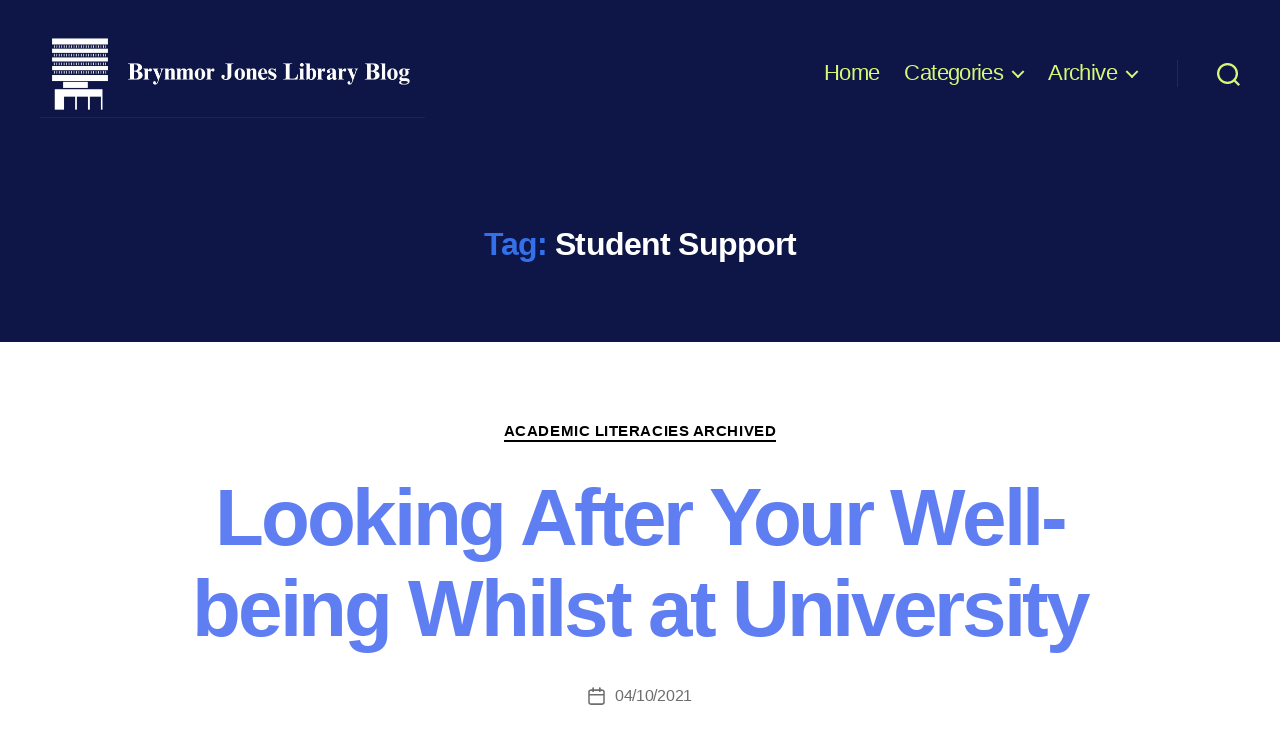

--- FILE ---
content_type: text/html; charset=UTF-8
request_url: https://libraryblog.wordpress.hull.ac.uk/tag/student-support/
body_size: 73301
content:
<!DOCTYPE html><html class="no-js" lang="en-GB"><head><meta charset="UTF-8"><meta name="viewport" content="width=device-width, initial-scale=1.0"><link rel="profile" href="https://gmpg.org/xfn/11"><meta name='robots' content='index, follow, max-image-preview:large, max-snippet:-1, max-video-preview:-1' /><title>Student Support Archives - Brynmor Jones Library Blog</title><link rel="canonical" href="https://libraryblog.wordpress.hull.ac.uk/tag/student-support/" /><meta property="og:locale" content="en_GB" /><meta property="og:type" content="article" /><meta property="og:title" content="Student Support Archives - Brynmor Jones Library Blog" /><meta property="og:url" content="https://libraryblog.wordpress.hull.ac.uk/tag/student-support/" /><meta property="og:site_name" content="Brynmor Jones Library Blog" /><meta name="twitter:card" content="summary_large_image" /><script type="application/ld+json" class="yoast-schema-graph">{"@context":"https://schema.org","@graph":[{"@type":"CollectionPage","@id":"https://libraryblog.wordpress.hull.ac.uk/tag/student-support/","url":"https://libraryblog.wordpress.hull.ac.uk/tag/student-support/","name":"Student Support Archives - Brynmor Jones Library Blog","isPartOf":{"@id":"https://libraryblog.wordpress.hull.ac.uk/#website"},"breadcrumb":{"@id":"https://libraryblog.wordpress.hull.ac.uk/tag/student-support/#breadcrumb"},"inLanguage":"en-GB"},{"@type":"BreadcrumbList","@id":"https://libraryblog.wordpress.hull.ac.uk/tag/student-support/#breadcrumb","itemListElement":[{"@type":"ListItem","position":1,"name":"Home","item":"https://libraryblog.wordpress.hull.ac.uk/"},{"@type":"ListItem","position":2,"name":"Student Support"}]},{"@type":"WebSite","@id":"https://libraryblog.wordpress.hull.ac.uk/#website","url":"https://libraryblog.wordpress.hull.ac.uk/","name":"Brynmor Jones Library Blog","description":"","publisher":{"@id":"https://libraryblog.wordpress.hull.ac.uk/#organization"},"potentialAction":[{"@type":"SearchAction","target":{"@type":"EntryPoint","urlTemplate":"https://libraryblog.wordpress.hull.ac.uk/?s={search_term_string}"},"query-input":{"@type":"PropertyValueSpecification","valueRequired":true,"valueName":"search_term_string"}}],"inLanguage":"en-GB"},{"@type":"Organization","@id":"https://libraryblog.wordpress.hull.ac.uk/#organization","name":"Brynmor Jones Library Blog","url":"https://libraryblog.wordpress.hull.ac.uk/","logo":{"@type":"ImageObject","inLanguage":"en-GB","@id":"https://libraryblog.wordpress.hull.ac.uk/#/schema/logo/image/","url":"https://libraryblog.wordpress.hull.ac.uk/wp-content/uploads/2025/02/Brynmor-Jones-Library-Blog-2545-x-595-px-scaled.jpg","contentUrl":"https://libraryblog.wordpress.hull.ac.uk/wp-content/uploads/2025/02/Brynmor-Jones-Library-Blog-2545-x-595-px-scaled.jpg","width":2000,"height":468,"caption":"Brynmor Jones Library Blog"},"image":{"@id":"https://libraryblog.wordpress.hull.ac.uk/#/schema/logo/image/"}}]}</script><link rel="alternate" type="application/rss+xml" title="Brynmor Jones Library Blog &raquo; Feed" href="https://libraryblog.wordpress.hull.ac.uk/feed/" /><link rel="alternate" type="application/rss+xml" title="Brynmor Jones Library Blog &raquo; Comments Feed" href="https://libraryblog.wordpress.hull.ac.uk/comments/feed/" /><link rel="alternate" type="application/rss+xml" title="Brynmor Jones Library Blog &raquo; Student Support Tag Feed" href="https://libraryblog.wordpress.hull.ac.uk/tag/student-support/feed/" /><style id='wp-img-auto-sizes-contain-inline-css'>img:is([sizes=auto i],[sizes^="auto," i]){contain-intrinsic-size:3000px 1500px}</style><style id='wp-emoji-styles-inline-css'>img.wp-smiley,img.emoji{display:inline !important;border:none !important;box-shadow:none !important;height:1em !important;width:1em !important;margin:0 0.07em !important;vertical-align:-0.1em !important;background:none !important;padding:0 !important}</style><style id='wp-block-library-inline-css'>:root{--wp-block-synced-color:#7a00df;--wp-block-synced-color--rgb:122,0,223;--wp-bound-block-color:var(--wp-block-synced-color);--wp-editor-canvas-background:#ddd;--wp-admin-theme-color:#007cba;--wp-admin-theme-color--rgb:0,124,186;--wp-admin-theme-color-darker-10:#006ba1;--wp-admin-theme-color-darker-10--rgb:0,107,160.5;--wp-admin-theme-color-darker-20:#005a87;--wp-admin-theme-color-darker-20--rgb:0,90,135;--wp-admin-border-width-focus:2px}@media (min-resolution:192dpi){:root{--wp-admin-border-width-focus:1.5px}}.wp-element-button{cursor:pointer}:root .has-very-light-gray-background-color{background-color:#eee}:root .has-very-dark-gray-background-color{background-color:#313131}:root .has-very-light-gray-color{color:#eee}:root .has-very-dark-gray-color{color:#313131}:root .has-vivid-green-cyan-to-vivid-cyan-blue-gradient-background{background:linear-gradient(135deg,#00d084,#0693e3)}:root .has-purple-crush-gradient-background{background:linear-gradient(135deg,#34e2e4,#4721fb 50%,#ab1dfe)}:root .has-hazy-dawn-gradient-background{background:linear-gradient(135deg,#faaca8,#dad0ec)}:root .has-subdued-olive-gradient-background{background:linear-gradient(135deg,#fafae1,#67a671)}:root .has-atomic-cream-gradient-background{background:linear-gradient(135deg,#fdd79a,#004a59)}:root .has-nightshade-gradient-background{background:linear-gradient(135deg,#330968,#31cdcf)}:root .has-midnight-gradient-background{background:linear-gradient(135deg,#020381,#2874fc)}:root{--wp--preset--font-size--normal:16px;--wp--preset--font-size--huge:42px}.has-regular-font-size{font-size:1em}.has-larger-font-size{font-size:2.625em}.has-normal-font-size{font-size:var(--wp--preset--font-size--normal)}.has-huge-font-size{font-size:var(--wp--preset--font-size--huge)}.has-text-align-center{text-align:center}.has-text-align-left{text-align:left}.has-text-align-right{text-align:right}.has-fit-text{white-space:nowrap!important}#end-resizable-editor-section{display:none}.aligncenter{clear:both}.items-justified-left{justify-content:flex-start}.items-justified-center{justify-content:center}.items-justified-right{justify-content:flex-end}.items-justified-space-between{justify-content:space-between}.screen-reader-text{border:0;clip-path:inset(50%);height:1px;margin:-1px;overflow:hidden;padding:0;position:absolute;width:1px;word-wrap:normal!important}.screen-reader-text:focus{background-color:#ddd;clip-path:none;color:#444;display:block;font-size:1em;height:auto;left:5px;line-height:normal;padding:15px 23px 14px;text-decoration:none;top:5px;width:auto;z-index:100000}html:where(.has-border-color){border-style:solid}html:where([style*=border-top-color]){border-top-style:solid}html:where([style*=border-right-color]){border-right-style:solid}html:where([style*=border-bottom-color]){border-bottom-style:solid}html:where([style*=border-left-color]){border-left-style:solid}html:where([style*=border-width]){border-style:solid}html:where([style*=border-top-width]){border-top-style:solid}html:where([style*=border-right-width]){border-right-style:solid}html:where([style*=border-bottom-width]){border-bottom-style:solid}html:where([style*=border-left-width]){border-left-style:solid}html:where(img[class*=wp-image-]){height:auto;max-width:100%}:where(figure){margin:0 0 1em}html:where(.is-position-sticky){--wp-admin--admin-bar--position-offset:var(--wp-admin--admin-bar--height,0px)}@media screen and (max-width:600px){html:where(.is-position-sticky){--wp-admin--admin-bar--position-offset:0px}}</style><style id='wp-block-heading-inline-css'>h1:where(.wp-block-heading).has-background,h2:where(.wp-block-heading).has-background,h3:where(.wp-block-heading).has-background,h4:where(.wp-block-heading).has-background,h5:where(.wp-block-heading).has-background,h6:where(.wp-block-heading).has-background{padding:1.25em 2.375em}h1.has-text-align-left[style*=writing-mode]:where([style*=vertical-lr]),h1.has-text-align-right[style*=writing-mode]:where([style*=vertical-rl]),h2.has-text-align-left[style*=writing-mode]:where([style*=vertical-lr]),h2.has-text-align-right[style*=writing-mode]:where([style*=vertical-rl]),h3.has-text-align-left[style*=writing-mode]:where([style*=vertical-lr]),h3.has-text-align-right[style*=writing-mode]:where([style*=vertical-rl]),h4.has-text-align-left[style*=writing-mode]:where([style*=vertical-lr]),h4.has-text-align-right[style*=writing-mode]:where([style*=vertical-rl]),h5.has-text-align-left[style*=writing-mode]:where([style*=vertical-lr]),h5.has-text-align-right[style*=writing-mode]:where([style*=vertical-rl]),h6.has-text-align-left[style*=writing-mode]:where([style*=vertical-lr]),h6.has-text-align-right[style*=writing-mode]:where([style*=vertical-rl]){rotate:180deg}</style><style id='wp-block-list-inline-css'>ol,ul{box-sizing:border-box}:root:where(.wp-block-list.has-background){padding:1.25em 2.375em}</style><style id='wp-block-paragraph-inline-css'>.is-small-text{font-size:.875em}.is-regular-text{font-size:1em}.is-large-text{font-size:2.25em}.is-larger-text{font-size:3em}.has-drop-cap:not(:focus):first-letter{float:left;font-size:8.4em;font-style:normal;font-weight:100;line-height:.68;margin:.05em .1em 0 0;text-transform:uppercase}body.rtl .has-drop-cap:not(:focus):first-letter{float:none;margin-left:.1em}p.has-drop-cap.has-background{overflow:hidden}:root:where(p.has-background){padding:1.25em 2.375em}:where(p.has-text-color:not(.has-link-color)) a{color:inherit}p.has-text-align-left[style*="writing-mode:vertical-lr"],p.has-text-align-right[style*="writing-mode:vertical-rl"]{rotate:180deg}</style><style id='wp-block-quote-inline-css'>.wp-block-quote{box-sizing:border-box;overflow-wrap:break-word}.wp-block-quote.is-large:where(:not(.is-style-plain)),.wp-block-quote.is-style-large:where(:not(.is-style-plain)){margin-bottom:1em;padding:0 1em}.wp-block-quote.is-large:where(:not(.is-style-plain)) p,.wp-block-quote.is-style-large:where(:not(.is-style-plain)) p{font-size:1.5em;font-style:italic;line-height:1.6}.wp-block-quote.is-large:where(:not(.is-style-plain)) cite,.wp-block-quote.is-large:where(:not(.is-style-plain)) footer,.wp-block-quote.is-style-large:where(:not(.is-style-plain)) cite,.wp-block-quote.is-style-large:where(:not(.is-style-plain)) footer{font-size:1.125em;text-align:right}.wp-block-quote>cite{display:block}</style><style id='global-styles-inline-css'>:root{--wp--preset--aspect-ratio--square:1;--wp--preset--aspect-ratio--4-3:4/3;--wp--preset--aspect-ratio--3-4:3/4;--wp--preset--aspect-ratio--3-2:3/2;--wp--preset--aspect-ratio--2-3:2/3;--wp--preset--aspect-ratio--16-9:16/9;--wp--preset--aspect-ratio--9-16:9/16;--wp--preset--color--black:#000000;--wp--preset--color--cyan-bluish-gray:#abb8c3;--wp--preset--color--white:#ffffff;--wp--preset--color--pale-pink:#f78da7;--wp--preset--color--vivid-red:#cf2e2e;--wp--preset--color--luminous-vivid-orange:#ff6900;--wp--preset--color--luminous-vivid-amber:#fcb900;--wp--preset--color--light-green-cyan:#7bdcb5;--wp--preset--color--vivid-green-cyan:#00d084;--wp--preset--color--pale-cyan-blue:#8ed1fc;--wp--preset--color--vivid-cyan-blue:#0693e3;--wp--preset--color--vivid-purple:#9b51e0;--wp--preset--color--accent:#3370e9;--wp--preset--color--primary:#000000;--wp--preset--color--secondary:#6d6d6d;--wp--preset--color--subtle-background:#dbdbdb;--wp--preset--color--background:#ffffff;--wp--preset--gradient--vivid-cyan-blue-to-vivid-purple:linear-gradient(135deg,rgb(6,147,227) 0%,rgb(155,81,224) 100%);--wp--preset--gradient--light-green-cyan-to-vivid-green-cyan:linear-gradient(135deg,rgb(122,220,180) 0%,rgb(0,208,130) 100%);--wp--preset--gradient--luminous-vivid-amber-to-luminous-vivid-orange:linear-gradient(135deg,rgb(252,185,0) 0%,rgb(255,105,0) 100%);--wp--preset--gradient--luminous-vivid-orange-to-vivid-red:linear-gradient(135deg,rgb(255,105,0) 0%,rgb(207,46,46) 100%);--wp--preset--gradient--very-light-gray-to-cyan-bluish-gray:linear-gradient(135deg,rgb(238,238,238) 0%,rgb(169,184,195) 100%);--wp--preset--gradient--cool-to-warm-spectrum:linear-gradient(135deg,rgb(74,234,220) 0%,rgb(151,120,209) 20%,rgb(207,42,186) 40%,rgb(238,44,130) 60%,rgb(251,105,98) 80%,rgb(254,248,76) 100%);--wp--preset--gradient--blush-light-purple:linear-gradient(135deg,rgb(255,206,236) 0%,rgb(152,150,240) 100%);--wp--preset--gradient--blush-bordeaux:linear-gradient(135deg,rgb(254,205,165) 0%,rgb(254,45,45) 50%,rgb(107,0,62) 100%);--wp--preset--gradient--luminous-dusk:linear-gradient(135deg,rgb(255,203,112) 0%,rgb(199,81,192) 50%,rgb(65,88,208) 100%);--wp--preset--gradient--pale-ocean:linear-gradient(135deg,rgb(255,245,203) 0%,rgb(182,227,212) 50%,rgb(51,167,181) 100%);--wp--preset--gradient--electric-grass:linear-gradient(135deg,rgb(202,248,128) 0%,rgb(113,206,126) 100%);--wp--preset--gradient--midnight:linear-gradient(135deg,rgb(2,3,129) 0%,rgb(40,116,252) 100%);--wp--preset--font-size--small:18px;--wp--preset--font-size--medium:20px;--wp--preset--font-size--large:26.25px;--wp--preset--font-size--x-large:42px;--wp--preset--font-size--normal:21px;--wp--preset--font-size--larger:32px;--wp--preset--spacing--20:0.44rem;--wp--preset--spacing--30:0.67rem;--wp--preset--spacing--40:1rem;--wp--preset--spacing--50:1.5rem;--wp--preset--spacing--60:2.25rem;--wp--preset--spacing--70:3.38rem;--wp--preset--spacing--80:5.06rem;--wp--preset--shadow--natural:6px 6px 9px rgba(0,0,0,0.2);--wp--preset--shadow--deep:12px 12px 50px rgba(0,0,0,0.4);--wp--preset--shadow--sharp:6px 6px 0px rgba(0,0,0,0.2);--wp--preset--shadow--outlined:6px 6px 0px -3px rgb(255,255,255),6px 6px rgb(0,0,0);--wp--preset--shadow--crisp:6px 6px 0px rgb(0,0,0)}:where(.is-layout-flex){gap:0.5em}:where(.is-layout-grid){gap:0.5em}body .is-layout-flex{display:flex}.is-layout-flex{flex-wrap:wrap;align-items:center}.is-layout-flex >:is(*,div){margin:0}body .is-layout-grid{display:grid}.is-layout-grid >:is(*,div){margin:0}:where(.wp-block-columns.is-layout-flex){gap:2em}:where(.wp-block-columns.is-layout-grid){gap:2em}:where(.wp-block-post-template.is-layout-flex){gap:1.25em}:where(.wp-block-post-template.is-layout-grid){gap:1.25em}.has-black-color{color:var(--wp--preset--color--black) !important}.has-cyan-bluish-gray-color{color:var(--wp--preset--color--cyan-bluish-gray) !important}.has-white-color{color:var(--wp--preset--color--white) !important}.has-pale-pink-color{color:var(--wp--preset--color--pale-pink) !important}.has-vivid-red-color{color:var(--wp--preset--color--vivid-red) !important}.has-luminous-vivid-orange-color{color:var(--wp--preset--color--luminous-vivid-orange) !important}.has-luminous-vivid-amber-color{color:var(--wp--preset--color--luminous-vivid-amber) !important}.has-light-green-cyan-color{color:var(--wp--preset--color--light-green-cyan) !important}.has-vivid-green-cyan-color{color:var(--wp--preset--color--vivid-green-cyan) !important}.has-pale-cyan-blue-color{color:var(--wp--preset--color--pale-cyan-blue) !important}.has-vivid-cyan-blue-color{color:var(--wp--preset--color--vivid-cyan-blue) !important}.has-vivid-purple-color{color:var(--wp--preset--color--vivid-purple) !important}.has-black-background-color{background-color:var(--wp--preset--color--black) !important}.has-cyan-bluish-gray-background-color{background-color:var(--wp--preset--color--cyan-bluish-gray) !important}.has-white-background-color{background-color:var(--wp--preset--color--white) !important}.has-pale-pink-background-color{background-color:var(--wp--preset--color--pale-pink) !important}.has-vivid-red-background-color{background-color:var(--wp--preset--color--vivid-red) !important}.has-luminous-vivid-orange-background-color{background-color:var(--wp--preset--color--luminous-vivid-orange) !important}.has-luminous-vivid-amber-background-color{background-color:var(--wp--preset--color--luminous-vivid-amber) !important}.has-light-green-cyan-background-color{background-color:var(--wp--preset--color--light-green-cyan) !important}.has-vivid-green-cyan-background-color{background-color:var(--wp--preset--color--vivid-green-cyan) !important}.has-pale-cyan-blue-background-color{background-color:var(--wp--preset--color--pale-cyan-blue) !important}.has-vivid-cyan-blue-background-color{background-color:var(--wp--preset--color--vivid-cyan-blue) !important}.has-vivid-purple-background-color{background-color:var(--wp--preset--color--vivid-purple) !important}.has-black-border-color{border-color:var(--wp--preset--color--black) !important}.has-cyan-bluish-gray-border-color{border-color:var(--wp--preset--color--cyan-bluish-gray) !important}.has-white-border-color{border-color:var(--wp--preset--color--white) !important}.has-pale-pink-border-color{border-color:var(--wp--preset--color--pale-pink) !important}.has-vivid-red-border-color{border-color:var(--wp--preset--color--vivid-red) !important}.has-luminous-vivid-orange-border-color{border-color:var(--wp--preset--color--luminous-vivid-orange) !important}.has-luminous-vivid-amber-border-color{border-color:var(--wp--preset--color--luminous-vivid-amber) !important}.has-light-green-cyan-border-color{border-color:var(--wp--preset--color--light-green-cyan) !important}.has-vivid-green-cyan-border-color{border-color:var(--wp--preset--color--vivid-green-cyan) !important}.has-pale-cyan-blue-border-color{border-color:var(--wp--preset--color--pale-cyan-blue) !important}.has-vivid-cyan-blue-border-color{border-color:var(--wp--preset--color--vivid-cyan-blue) !important}.has-vivid-purple-border-color{border-color:var(--wp--preset--color--vivid-purple) !important}.has-vivid-cyan-blue-to-vivid-purple-gradient-background{background:var(--wp--preset--gradient--vivid-cyan-blue-to-vivid-purple) !important}.has-light-green-cyan-to-vivid-green-cyan-gradient-background{background:var(--wp--preset--gradient--light-green-cyan-to-vivid-green-cyan) !important}.has-luminous-vivid-amber-to-luminous-vivid-orange-gradient-background{background:var(--wp--preset--gradient--luminous-vivid-amber-to-luminous-vivid-orange) !important}.has-luminous-vivid-orange-to-vivid-red-gradient-background{background:var(--wp--preset--gradient--luminous-vivid-orange-to-vivid-red) !important}.has-very-light-gray-to-cyan-bluish-gray-gradient-background{background:var(--wp--preset--gradient--very-light-gray-to-cyan-bluish-gray) !important}.has-cool-to-warm-spectrum-gradient-background{background:var(--wp--preset--gradient--cool-to-warm-spectrum) !important}.has-blush-light-purple-gradient-background{background:var(--wp--preset--gradient--blush-light-purple) !important}.has-blush-bordeaux-gradient-background{background:var(--wp--preset--gradient--blush-bordeaux) !important}.has-luminous-dusk-gradient-background{background:var(--wp--preset--gradient--luminous-dusk) !important}.has-pale-ocean-gradient-background{background:var(--wp--preset--gradient--pale-ocean) !important}.has-electric-grass-gradient-background{background:var(--wp--preset--gradient--electric-grass) !important}.has-midnight-gradient-background{background:var(--wp--preset--gradient--midnight) !important}.has-small-font-size{font-size:var(--wp--preset--font-size--small) !important}.has-medium-font-size{font-size:var(--wp--preset--font-size--medium) !important}.has-large-font-size{font-size:var(--wp--preset--font-size--large) !important}.has-x-large-font-size{font-size:var(--wp--preset--font-size--x-large) !important}</style><style id='classic-theme-styles-inline-css'>.wp-block-button__link{color:#fff;background-color:#32373c;border-radius:9999px;box-shadow:none;text-decoration:none;padding:calc(.667em + 2px) calc(1.333em + 2px);font-size:1.125em}.wp-block-file__button{background:#32373c;color:#fff;text-decoration:none}</style><link rel='stylesheet' id='twentytwenty-style-css' href='https://libraryblog.wordpress.hull.ac.uk/wp-content/themes/twentytwenty/style.css?ver=2.9' media='all' /><style id='twentytwenty-style-inline-css'>.color-accent,.color-accent-hover:hover,.color-accent-hover:focus,:root .has-accent-color,.has-drop-cap:not(:focus):first-letter,.wp-block-button.is-style-outline,a{color:#3370e9}blockquote,.border-color-accent,.border-color-accent-hover:hover,.border-color-accent-hover:focus{border-color:#3370e9}button,.button,.faux-button,.wp-block-button__link,.wp-block-file .wp-block-file__button,input[type="button"],input[type="reset"],input[type="submit"],.bg-accent,.bg-accent-hover:hover,.bg-accent-hover:focus,:root .has-accent-background-color,.comment-reply-link{background-color:#3370e9}.fill-children-accent,.fill-children-accent *{fill:#3370e9}:root .has-background-color,button,.button,.faux-button,.wp-block-button__link,.wp-block-file__button,input[type="button"],input[type="reset"],input[type="submit"],.wp-block-button,.comment-reply-link,.has-background.has-primary-background-color:not(.has-text-color),.has-background.has-primary-background-color *:not(.has-text-color),.has-background.has-accent-background-color:not(.has-text-color),.has-background.has-accent-background-color *:not(.has-text-color){color:#ffffff}:root .has-background-background-color{background-color:#ffffff}body,.entry-title a,:root .has-primary-color{color:#000000}:root .has-primary-background-color{background-color:#000000}cite,figcaption,.wp-caption-text,.post-meta,.entry-content .wp-block-archives li,.entry-content .wp-block-categories li,.entry-content .wp-block-latest-posts li,.wp-block-latest-comments__comment-date,.wp-block-latest-posts__post-date,.wp-block-embed figcaption,.wp-block-image figcaption,.wp-block-pullquote cite,.comment-metadata,.comment-respond .comment-notes,.comment-respond .logged-in-as,.pagination .dots,.entry-content hr:not(.has-background),hr.styled-separator,:root .has-secondary-color{color:#6d6d6d}:root .has-secondary-background-color{background-color:#6d6d6d}pre,fieldset,input,textarea,table,table *,hr{border-color:#dbdbdb}caption,code,code,kbd,samp,.wp-block-table.is-style-stripes tbody tr:nth-child(odd),:root .has-subtle-background-background-color{background-color:#dbdbdb}.wp-block-table.is-style-stripes{border-bottom-color:#dbdbdb}.wp-block-latest-posts.is-grid li{border-top-color:#dbdbdb}:root .has-subtle-background-color{color:#dbdbdb}body:not(.overlay-header) .primary-menu > li > a,body:not(.overlay-header) .primary-menu > li > .icon,.modal-menu a,.footer-menu a,.footer-widgets a:where(:not(.wp-block-button__link)),#site-footer .wp-block-button.is-style-outline,.wp-block-pullquote:before,.singular:not(.overlay-header) .entry-header a,.archive-header a,.header-footer-group .color-accent,.header-footer-group .color-accent-hover:hover{color:#5080e1}.social-icons a,#site-footer button:not(.toggle),#site-footer .button,#site-footer .faux-button,#site-footer .wp-block-button__link,#site-footer .wp-block-file__button,#site-footer input[type="button"],#site-footer input[type="reset"],#site-footer input[type="submit"]{background-color:#5080e1}.social-icons a,body:not(.overlay-header) .primary-menu ul,.header-footer-group button,.header-footer-group .button,.header-footer-group .faux-button,.header-footer-group .wp-block-button:not(.is-style-outline) .wp-block-button__link,.header-footer-group .wp-block-file__button,.header-footer-group input[type="button"],.header-footer-group input[type="reset"],.header-footer-group input[type="submit"]{color:#0e1647}#site-header,.footer-nav-widgets-wrapper,#site-footer,.menu-modal,.menu-modal-inner,.search-modal-inner,.archive-header,.singular .entry-header,.singular .featured-media:before,.wp-block-pullquote:before{background-color:#0e1647}.header-footer-group,body:not(.overlay-header) #site-header .toggle,.menu-modal .toggle{color:#ffffff}body:not(.overlay-header) .primary-menu ul{background-color:#ffffff}body:not(.overlay-header) .primary-menu > li > ul:after{border-bottom-color:#ffffff}body:not(.overlay-header) .primary-menu ul ul:after{border-left-color:#ffffff}.site-description,body:not(.overlay-header) .toggle-inner .toggle-text,.widget .post-date,.widget .rss-date,.widget_archive li,.widget_categories li,.widget cite,.widget_pages li,.widget_meta li,.widget_nav_menu li,.powered-by-wordpress,.footer-credits .privacy-policy,.to-the-top,.singular .entry-header .post-meta,.singular:not(.overlay-header) .entry-header .post-meta a{color:#989ecc}.header-footer-group pre,.header-footer-group fieldset,.header-footer-group input,.header-footer-group textarea,.header-footer-group table,.header-footer-group table *,.footer-nav-widgets-wrapper,#site-footer,.menu-modal nav *,.footer-widgets-outer-wrapper,.footer-top{border-color:#132294}.header-footer-group table caption,body:not(.overlay-header) .header-inner .toggle-wrapper::before{background-color:#132294}</style><link rel='stylesheet' id='twentytwenty-fonts-css' href='https://libraryblog.wordpress.hull.ac.uk/wp-content/themes/twentytwenty/assets/css/font-inter.css?ver=2.9' media='all' /><link rel='stylesheet' id='twentytwenty-print-style-css' href='https://libraryblog.wordpress.hull.ac.uk/wp-content/themes/twentytwenty/print.css?ver=2.9' media='print' /><script src="https://libraryblog.wordpress.hull.ac.uk/wp-content/themes/twentytwenty/assets/js/index.js?ver=2.9" id="twentytwenty-js-js" defer data-wp-strategy="defer"></script><link rel="https://api.w.org/" href="https://libraryblog.wordpress.hull.ac.uk/wp-json/" /><link rel="alternate" title="JSON" type="application/json" href="https://libraryblog.wordpress.hull.ac.uk/wp-json/wp/v2/tags/27" /><link rel="EditURI" type="application/rsd+xml" title="RSD" href="https://libraryblog.wordpress.hull.ac.uk/xmlrpc.php?rsd" /><meta name="generator" content="WordPress 6.9" /><style type="text/css">.powered-by-wordpress a{color:#3370e9}ul.primary-menu{font-size:2.2rem}.modal-menu > li > a,.modal-menu > li > .ancestor-wrapper > a{font-size:1.8333333333333rem}@media (min-width:700px){.modal-menu > li > a,.modal-menu > li > .ancestor-wrapper > a{font-size:2.2rem}}ul.primary-menu,.modal-menu > li > a,.modal-menu > li > .ancestor-wrapper > a{font-weight:500}body:not(.overlay-header) .primary-menu > li > a,body:not(.overlay-header) #site-header .toggle,body:not(.overlay-header) .toggle-inner .toggle-text,.modal-menu a,.modal-menu ul li a,body:not(.overlay-header) .primary-menu > li > .icon{color:#d7f777}body:not(.overlay-header) .primary-menu > li > a:hover,body:not(.overlay-header) #site-header .toggle:hover,body:not(.overlay-header) .toggle-inner .toggle-text:hover,.modal-menu a:hover,.modal-menu ul li a:hover{color:#d7f777}.primary-menu ul a{color:#0e1647}.primary-menu ul a:hover{color:#1d4cf2}.menu-modal .social-icons a,.footer-top .social-icons a{background-color:#ffffff}.toggle .toggle-text{display:none}.singular .entry-header{padding-bottom:4.1rem}@media (min-width:700px){.singular .entry-header{padding-bottom:8.2rem}}h1.entry-title,h2.entry-title{font-size:3.6rem}@media (min-width:700px){h1.entry-title,h2.entry-title{font-size:6.4rem}}@media (min-width:1220px){h1.entry-title,h2.entry-title{font-size:8.4rem}}.page h1.entry-title,h2.entry-title{font-size:3.4285714285714rem}@media (min-width:700px){.page h1.entry-title,h2.entry-title{font-size:6.0952380952381rem}}@media (min-width:1220px){.page h1.entry-title,h2.entry-title{font-size:8rem}}h1.entry-title,h2.entry-title{font-weight:600}h1.entry-title,h2.entry-title,.entry-title a{color:#5e7ef2}.singular .intro-text{font-size:1.625rem}@media (min-width:700px){.singular .intro-text{font-size:2.1125rem}}@media (min-width:1000px){.singular .intro-text{font-size:2.275rem}}@media (min-width:1220px){.singular .intro-text{font-size:2.6rem}}a{color:#000000}a:hover{color:#1d4cf2}.footer-menu{font-size:1.65rem}@media (min-width:700px){.footer-menu{font-size:2.2rem}}@media (min-width:1000px){.footer-menu{font-size:1.1rem}}@media (min-width:1220px){.footer-menu{font-size:2.2rem}}.footer-social{justify-content:center}.footer-copyright{display:none}.powered-by-wordpress{display:none}</style> <style type="text/css">.powered-by-wordpress{display:none}</style> <script>document.documentElement.className = document.documentElement.className.replace( 'no-js', 'js' );</script><style id="custom-background-css">body.custom-background{background-color:#ffffff}</style><link rel="icon" href="https://libraryblog.wordpress.hull.ac.uk/wp-content/uploads/2025/02/cropped-Untitled-design-32x32.png" sizes="32x32" /><link rel="icon" href="https://libraryblog.wordpress.hull.ac.uk/wp-content/uploads/2025/02/cropped-Untitled-design-192x192.png" sizes="192x192" /><link rel="apple-touch-icon" href="https://libraryblog.wordpress.hull.ac.uk/wp-content/uploads/2025/02/cropped-Untitled-design-180x180.png" /><meta name="msapplication-TileImage" content="https://libraryblog.wordpress.hull.ac.uk/wp-content/uploads/2025/02/cropped-Untitled-design-270x270.png" /><style id="wp-custom-css">.site-description{display:none}</style><style>:root{--font-base:Helvetica Neue,Helvetica,Arial,sans-serif;--font-headings:Helvetica Neue,Helvetica,Arial,sans-serif;--font-input:Helvetica Neue,Helvetica,Arial,sans-serif}body,#content,.entry-content,.post-content,.page-content,.post-excerpt,.entry-summary,.entry-excerpt,.widget-area,.widget,.sidebar,#sidebar,footer,.footer,#footer,.site-footer,#site-footer,.entry-content p,.entry-content ol,.entry-content ul,.entry-content dl,.entry-content dt,.widget_text p,.widget_text ol,.widget_text ul,.widget_text dl,.widget_text dt,.widget-content .rssSummary{font-family:Helvetica Neue,Helvetica,Arial,sans-serif}#site-title,.site-title,#site-title a,.site-title a,.entry-title,.entry-title a,h1,h2,h3,h4,h5,h6,.widget-title,.elementor-heading-title{font-family:Helvetica Neue,Helvetica,Arial,sans-serif;font-weight:600}button,.button,input,select,textarea,.wp-block-button,.wp-block-button__link{font-family:Helvetica Neue,Helvetica,Arial,sans-serif}#site-title,.site-title,#site-title a,.site-title a,#site-logo,#site-logo a,#logo,#logo a,.logo,.logo a,.wp-block-site-title,.wp-block-site-title a{font-family:Helvetica Neue,Helvetica,Arial,sans-serif}#site-description,.site-description,#site-tagline,.site-tagline,.wp-block-site-tagline{font-family:Helvetica Neue,Helvetica,Arial,sans-serif}.menu,.page_item a,.menu-item a,.wp-block-navigation,.wp-block-navigation-item__content{font-family:Helvetica Neue,Helvetica,Arial,sans-serif}.entry-content,.entry-content p,.post-content,.page-content,.post-excerpt,.entry-summary,.entry-excerpt,.excerpt,.excerpt p,.type-post p,.type-page p,.wp-block-post-content,.wp-block-post-excerpt,.elementor,.elementor p{font-family:Helvetica Neue,Helvetica,Arial,sans-serif;font-style:normal}.wp-block-post-title,.wp-block-post-title a,.entry-title,.entry-title a,.post-title,.post-title a,.page-title,.entry-content h1,#content h1,.type-post h1,.type-page h1,.elementor h1{font-family:Helvetica Neue,Helvetica,Arial,sans-serif}.entry-content h2,.post-content h2,.page-content h2,#content h2,.type-post h2,.type-page h2,.elementor h2{font-family:Helvetica Neue,Helvetica,Arial,sans-serif}.entry-content h3,.post-content h3,.page-content h3,#content h3,.type-post h3,.type-page h3,.elementor h3{font-family:TimesNewRoman,Times New Roman,Times,Baskerville,Georgia,serif}.entry-content h4,.post-content h4,.page-content h4,#content h4,.type-post h4,.type-page h4,.elementor h4{font-family:Helvetica Neue,Helvetica,Arial,sans-serif}.entry-content h5,.post-content h5,.page-content h5,#content h5,.type-post h5,.type-page h5,.elementor h5{font-family:Helvetica Neue,Helvetica,Arial,sans-serif}.entry-content h6,.post-content h6,.page-content h6,#content h6,.type-post h6,.type-page h6,.elementor h6{font-family:Helvetica Neue,Helvetica,Arial,sans-serif}ul,ol,ul li,ol li,li{font-family:Helvetica Neue,Helvetica,Arial,sans-serif}blockquote,.wp-block-quote,blockquote p,.wp-block-quote p{font-family:Helvetica Neue,Helvetica,Arial,sans-serif}.widget-title,.widget-area h1,.widget-area h2,.widget-area h3,.widget-area h4,.widget-area h5,.widget-area h6,#secondary h1,#secondary h2,#secondary h3,#secondary h4,#secondary h5,#secondary h6{font-family:Helvetica Neue,Helvetica,Arial,sans-serif}.widget-area,.widget,.sidebar,#sidebar,.widget_text p,.widget_text ol,.widget_text ul,.widget_text dl,.widget_text dt,.widget-content .rssSummary,.widget_text p,.widget_text ol,.widget_text ul,.widget_text dl,.widget_text dt,.widget-content .rssSummary{font-family:Helvetica Neue,Helvetica,Arial,sans-serif}footer h1,footer h2,footer h3,footer h4,footer h5,footer h6,.footer h1,.footer h2,.footer h3,.footer h4,.footer h5,.footer h6,#footer h1,#footer h2,#footer h3,#footer h4,#footer h5,#footer h6{font-family:Helvetica Neue,Helvetica,Arial,sans-serif}footer,#footer,.footer,.site-footer{font-family:Helvetica Neue,Helvetica,Arial,sans-serif}</style></head><body class="archive tag tag-student-support tag-27 custom-background wp-custom-logo wp-embed-responsive wp-theme-twentytwenty enable-search-modal has-no-pagination showing-comments show-avatars footer-top-visible"><a class="skip-link screen-reader-text" href="#site-content">Skip to the content</a><header id="site-header" class="header-footer-group"><div class="header-inner section-inner"><div class="header-titles-wrapper"><button class="toggle search-toggle mobile-search-toggle" data-toggle-target=".search-modal" data-toggle-body-class="showing-search-modal" data-set-focus=".search-modal .search-field" aria-expanded="false"><span class="toggle-inner"><span class="toggle-icon"><svg class="svg-icon" aria-hidden="true" role="img" focusable="false" xmlns="http://www.w3.org/2000/svg" width="23" height="23" viewBox="0 0 23 23"><path d="M38.710696,48.0601792 L43,52.3494831 L41.3494831,54 L37.0601792,49.710696 C35.2632422,51.1481185 32.9839107,52.0076499 30.5038249,52.0076499 C24.7027226,52.0076499 20,47.3049272 20,41.5038249 C20,35.7027226 24.7027226,31 30.5038249,31 C36.3049272,31 41.0076499,35.7027226 41.0076499,41.5038249 C41.0076499,43.9839107 40.1481185,46.2632422 38.710696,48.0601792 Z M36.3875844,47.1716785 C37.8030221,45.7026647 38.6734666,43.7048964 38.6734666,41.5038249 C38.6734666,36.9918565 35.0157934,33.3341833 30.5038249,33.3341833 C25.9918565,33.3341833 22.3341833,36.9918565 22.3341833,41.5038249 C22.3341833,46.0157934 25.9918565,49.6734666 30.5038249,49.6734666 C32.7048964,49.6734666 34.7026647,48.8030221 36.1716785,47.3875844 C36.2023931,47.347638 36.2360451,47.3092237 36.2726343,47.2726343 C36.3092237,47.2360451 36.347638,47.2023931 36.3875844,47.1716785 Z" transform="translate(-20 -31)" /></svg></span><span class="toggle-text">Search</span></span></button><div class="header-titles"><div class="site-logo faux-heading"><a href="https://libraryblog.wordpress.hull.ac.uk/" class="custom-logo-link" rel="home" data-wpel-link="internal"><img width="1000" height="234" style="height: 234px;" src="https://libraryblog.wordpress.hull.ac.uk/wp-content/uploads/2025/02/Brynmor-Jones-Library-Blog-2545-x-595-px-scaled.jpg" class="custom-logo" alt="Brynmor Jones Library Blog" decoding="async" fetchpriority="high" srcset="https://libraryblog.wordpress.hull.ac.uk/wp-content/uploads/2025/02/Brynmor-Jones-Library-Blog-2545-x-595-px-scaled.jpg 2000w, https://libraryblog.wordpress.hull.ac.uk/wp-content/uploads/2025/02/Brynmor-Jones-Library-Blog-2545-x-595-px-300x70.jpg 300w, https://libraryblog.wordpress.hull.ac.uk/wp-content/uploads/2025/02/Brynmor-Jones-Library-Blog-2545-x-595-px-1024x239.jpg 1024w, https://libraryblog.wordpress.hull.ac.uk/wp-content/uploads/2025/02/Brynmor-Jones-Library-Blog-2545-x-595-px-768x180.jpg 768w, https://libraryblog.wordpress.hull.ac.uk/wp-content/uploads/2025/02/Brynmor-Jones-Library-Blog-2545-x-595-px-1536x359.jpg 1536w, https://libraryblog.wordpress.hull.ac.uk/wp-content/uploads/2025/02/Brynmor-Jones-Library-Blog-2545-x-595-px-2048x479.jpg 2048w, https://libraryblog.wordpress.hull.ac.uk/wp-content/uploads/2025/02/Brynmor-Jones-Library-Blog-2545-x-595-px-1200x281.jpg 1200w, https://libraryblog.wordpress.hull.ac.uk/wp-content/uploads/2025/02/Brynmor-Jones-Library-Blog-2545-x-595-px-1980x463.jpg 1980w" sizes="(max-width: 2000px) 100vw, 2000px" /></a><span class="screen-reader-text">Brynmor Jones Library Blog</span></div></div><button class="toggle nav-toggle mobile-nav-toggle" data-toggle-target=".menu-modal" data-toggle-body-class="showing-menu-modal" aria-expanded="false" data-set-focus=".close-nav-toggle"><span class="toggle-inner"><span class="toggle-icon"><svg class="svg-icon" aria-hidden="true" role="img" focusable="false" xmlns="http://www.w3.org/2000/svg" width="26" height="7" viewBox="0 0 26 7"><path fill-rule="evenodd" d="M332.5,45 C330.567003,45 329,43.4329966 329,41.5 C329,39.5670034 330.567003,38 332.5,38 C334.432997,38 336,39.5670034 336,41.5 C336,43.4329966 334.432997,45 332.5,45 Z M342,45 C340.067003,45 338.5,43.4329966 338.5,41.5 C338.5,39.5670034 340.067003,38 342,38 C343.932997,38 345.5,39.5670034 345.5,41.5 C345.5,43.4329966 343.932997,45 342,45 Z M351.5,45 C349.567003,45 348,43.4329966 348,41.5 C348,39.5670034 349.567003,38 351.5,38 C353.432997,38 355,39.5670034 355,41.5 C355,43.4329966 353.432997,45 351.5,45 Z" transform="translate(-329 -38)" /></svg></span><span class="toggle-text">Menu</span></span></button></div><div class="header-navigation-wrapper"><nav class="primary-menu-wrapper" aria-label="Horizontal"><ul class="primary-menu reset-list-style"><li id="menu-item-24" class="menu-item menu-item-type-custom menu-item-object-custom menu-item-home menu-item-24"><a href="https://libraryblog.wordpress.hull.ac.uk/" data-wpel-link="internal">Home</a></li><li id="menu-item-671" class="menu-item menu-item-type-post_type menu-item-object-page menu-item-has-children menu-item-671"><a href="https://libraryblog.wordpress.hull.ac.uk/categories/" data-wpel-link="internal">Categories</a><span class="icon"></span><ul class="sub-menu"><li id="menu-item-2171" class="menu-item menu-item-type-taxonomy menu-item-object-category menu-item-2171"><a href="https://libraryblog.wordpress.hull.ac.uk/category/creative-corner/" data-wpel-link="internal">Creative Corner</a></li><li id="menu-item-2186" class="menu-item menu-item-type-taxonomy menu-item-object-category menu-item-2186"><a href="https://libraryblog.wordpress.hull.ac.uk/category/archives/" data-wpel-link="internal">Explore our Archives</a></li><li id="menu-item-2173" class="menu-item menu-item-type-taxonomy menu-item-object-category menu-item-2173"><a href="https://libraryblog.wordpress.hull.ac.uk/category/lost-in-lib/" data-wpel-link="internal">Lost in Lib</a></li><li id="menu-item-2151" class="menu-item menu-item-type-taxonomy menu-item-object-category menu-item-2151"><a href="https://libraryblog.wordpress.hull.ac.uk/category/spotlight-newsletter/" data-wpel-link="internal">Spotlight Newsletter</a></li><li id="menu-item-2172" class="menu-item menu-item-type-taxonomy menu-item-object-category menu-item-2172"><a href="https://libraryblog.wordpress.hull.ac.uk/category/volunteer-views/" data-wpel-link="internal">Volunteer Views</a></li></ul></li><li id="menu-item-25" class="menu-item menu-item-type-post_type menu-item-object-page menu-item-has-children menu-item-25"><a href="https://libraryblog.wordpress.hull.ac.uk/archive/" data-wpel-link="internal">Archive</a><span class="icon"></span><ul class="sub-menu"><li id="menu-item-2169" class="menu-item menu-item-type-taxonomy menu-item-object-category menu-item-has-children menu-item-2169"><a href="https://libraryblog.wordpress.hull.ac.uk/category/archived-posts/" data-wpel-link="internal">Archived Posts</a><span class="icon"></span><ul class="sub-menu"><li id="menu-item-676" class="menu-item menu-item-type-taxonomy menu-item-object-category menu-item-676"><a href="https://libraryblog.wordpress.hull.ac.uk/category/uncategorized/" data-wpel-link="internal">General ARCHIVED</a></li><li id="menu-item-672" class="menu-item menu-item-type-taxonomy menu-item-object-category menu-item-672"><a href="https://libraryblog.wordpress.hull.ac.uk/category/internships/" data-wpel-link="internal">Internships ARCHIVED</a></li><li id="menu-item-678" class="menu-item menu-item-type-taxonomy menu-item-object-category menu-item-678"><a href="https://libraryblog.wordpress.hull.ac.uk/category/library-insider/" data-wpel-link="internal">Library Insider ARCHIVED</a></li><li id="menu-item-1673" class="menu-item menu-item-type-taxonomy menu-item-object-category menu-item-1673"><a href="https://libraryblog.wordpress.hull.ac.uk/category/library-services/" data-wpel-link="internal">Library Services ARCHIVED</a></li><li id="menu-item-679" class="menu-item menu-item-type-taxonomy menu-item-object-category menu-item-has-children menu-item-679"><a href="https://libraryblog.wordpress.hull.ac.uk/category/sharing-practice/" data-wpel-link="internal">Sharing Practice ARCHIVED</a><span class="icon"></span><ul class="sub-menu"><li id="menu-item-680" class="menu-item menu-item-type-taxonomy menu-item-object-category menu-item-680"><a href="https://libraryblog.wordpress.hull.ac.uk/category/sharing-practice/conferences/" data-wpel-link="internal">Conferences ARCHIVED</a></li></ul></li><li id="menu-item-673" class="menu-item menu-item-type-taxonomy menu-item-object-category menu-item-has-children menu-item-673"><a href="https://libraryblog.wordpress.hull.ac.uk/category/skills-team/" data-wpel-link="internal">Skills Team ARCHIVED</a><span class="icon"></span><ul class="sub-menu"><li id="menu-item-674" class="menu-item menu-item-type-taxonomy menu-item-object-category menu-item-674"><a href="https://libraryblog.wordpress.hull.ac.uk/category/skills-team/academic-literacies/" data-wpel-link="internal">Academic Literacies ARCHIVED</a></li><li id="menu-item-675" class="menu-item menu-item-type-taxonomy menu-item-object-category menu-item-675"><a href="https://libraryblog.wordpress.hull.ac.uk/category/skills-team/digital-literacies/" data-wpel-link="internal">Digital Literacies ARCHIVED</a></li></ul></li><li id="menu-item-677" class="menu-item menu-item-type-taxonomy menu-item-object-category menu-item-677"><a href="https://libraryblog.wordpress.hull.ac.uk/category/techituptuesday/" data-wpel-link="internal">TechItUpTuesday ARCHIVED</a></li></ul></li></ul></li></ul></nav><div class="header-toggles hide-no-js"><div class="toggle-wrapper search-toggle-wrapper"><button class="toggle search-toggle desktop-search-toggle" data-toggle-target=".search-modal" data-toggle-body-class="showing-search-modal" data-set-focus=".search-modal .search-field" aria-expanded="false"><span class="toggle-inner"><svg class="svg-icon" aria-hidden="true" role="img" focusable="false" xmlns="http://www.w3.org/2000/svg" width="23" height="23" viewBox="0 0 23 23"><path d="M38.710696,48.0601792 L43,52.3494831 L41.3494831,54 L37.0601792,49.710696 C35.2632422,51.1481185 32.9839107,52.0076499 30.5038249,52.0076499 C24.7027226,52.0076499 20,47.3049272 20,41.5038249 C20,35.7027226 24.7027226,31 30.5038249,31 C36.3049272,31 41.0076499,35.7027226 41.0076499,41.5038249 C41.0076499,43.9839107 40.1481185,46.2632422 38.710696,48.0601792 Z M36.3875844,47.1716785 C37.8030221,45.7026647 38.6734666,43.7048964 38.6734666,41.5038249 C38.6734666,36.9918565 35.0157934,33.3341833 30.5038249,33.3341833 C25.9918565,33.3341833 22.3341833,36.9918565 22.3341833,41.5038249 C22.3341833,46.0157934 25.9918565,49.6734666 30.5038249,49.6734666 C32.7048964,49.6734666 34.7026647,48.8030221 36.1716785,47.3875844 C36.2023931,47.347638 36.2360451,47.3092237 36.2726343,47.2726343 C36.3092237,47.2360451 36.347638,47.2023931 36.3875844,47.1716785 Z" transform="translate(-20 -31)" /></svg><span class="toggle-text">Search</span></span></button></div></div></div></div><div class="search-modal cover-modal header-footer-group" data-modal-target-string=".search-modal" role="dialog" aria-modal="true" aria-label="Search"><div class="search-modal-inner modal-inner"><div class="section-inner"><form role="search" aria-label="Search for:" method="get" class="search-form" action="https://libraryblog.wordpress.hull.ac.uk/"><label for="search-form-1"><span class="screen-reader-text">Search for:</span><input type="search" id="search-form-1" class="search-field" placeholder="Search &hellip;" value="" name="s" /></label><input type="submit" class="search-submit" value="Search" /></form><button class="toggle search-untoggle close-search-toggle fill-children-current-color" data-toggle-target=".search-modal" data-toggle-body-class="showing-search-modal" data-set-focus=".search-modal .search-field"><span class="screen-reader-text">Close search</span><svg class="svg-icon" aria-hidden="true" role="img" focusable="false" xmlns="http://www.w3.org/2000/svg" width="16" height="16" viewBox="0 0 16 16"><polygon fill="" fill-rule="evenodd" points="6.852 7.649 .399 1.195 1.445 .149 7.899 6.602 14.352 .149 15.399 1.195 8.945 7.649 15.399 14.102 14.352 15.149 7.899 8.695 1.445 15.149 .399 14.102" /></svg></button></div></div></div></header><div class="menu-modal cover-modal header-footer-group" data-modal-target-string=".menu-modal"><div class="menu-modal-inner modal-inner"><div class="menu-wrapper section-inner"><div class="menu-top"><button class="toggle close-nav-toggle fill-children-current-color" data-toggle-target=".menu-modal" data-toggle-body-class="showing-menu-modal" data-set-focus=".menu-modal"><span class="toggle-text">Close Menu</span><svg class="svg-icon" aria-hidden="true" role="img" focusable="false" xmlns="http://www.w3.org/2000/svg" width="16" height="16" viewBox="0 0 16 16"><polygon fill="" fill-rule="evenodd" points="6.852 7.649 .399 1.195 1.445 .149 7.899 6.602 14.352 .149 15.399 1.195 8.945 7.649 15.399 14.102 14.352 15.149 7.899 8.695 1.445 15.149 .399 14.102" /></svg></button><nav class="mobile-menu" aria-label="Mobile"><ul class="modal-menu reset-list-style"><li class="menu-item menu-item-type-custom menu-item-object-custom menu-item-home menu-item-24"><div class="ancestor-wrapper"><a href="https://libraryblog.wordpress.hull.ac.uk/" data-wpel-link="internal">Home</a></div></li><li class="menu-item menu-item-type-post_type menu-item-object-page menu-item-has-children menu-item-671"><div class="ancestor-wrapper"><a href="https://libraryblog.wordpress.hull.ac.uk/categories/" data-wpel-link="internal">Categories</a><button class="toggle sub-menu-toggle fill-children-current-color" data-toggle-target=".menu-modal .menu-item-671 > .sub-menu" data-toggle-type="slidetoggle" data-toggle-duration="250" aria-expanded="false"><span class="screen-reader-text">Show sub menu</span><svg class="svg-icon" aria-hidden="true" role="img" focusable="false" xmlns="http://www.w3.org/2000/svg" width="20" height="12" viewBox="0 0 20 12"><polygon fill="" fill-rule="evenodd" points="1319.899 365.778 1327.678 358 1329.799 360.121 1319.899 370.021 1310 360.121 1312.121 358" transform="translate(-1310 -358)" /></svg></button></div><ul class="sub-menu"><li class="menu-item menu-item-type-taxonomy menu-item-object-category menu-item-2171"><div class="ancestor-wrapper"><a href="https://libraryblog.wordpress.hull.ac.uk/category/creative-corner/" data-wpel-link="internal">Creative Corner</a></div></li><li class="menu-item menu-item-type-taxonomy menu-item-object-category menu-item-2186"><div class="ancestor-wrapper"><a href="https://libraryblog.wordpress.hull.ac.uk/category/archives/" data-wpel-link="internal">Explore our Archives</a></div></li><li class="menu-item menu-item-type-taxonomy menu-item-object-category menu-item-2173"><div class="ancestor-wrapper"><a href="https://libraryblog.wordpress.hull.ac.uk/category/lost-in-lib/" data-wpel-link="internal">Lost in Lib</a></div></li><li class="menu-item menu-item-type-taxonomy menu-item-object-category menu-item-2151"><div class="ancestor-wrapper"><a href="https://libraryblog.wordpress.hull.ac.uk/category/spotlight-newsletter/" data-wpel-link="internal">Spotlight Newsletter</a></div></li><li class="menu-item menu-item-type-taxonomy menu-item-object-category menu-item-2172"><div class="ancestor-wrapper"><a href="https://libraryblog.wordpress.hull.ac.uk/category/volunteer-views/" data-wpel-link="internal">Volunteer Views</a></div></li></ul></li><li class="menu-item menu-item-type-post_type menu-item-object-page menu-item-has-children menu-item-25"><div class="ancestor-wrapper"><a href="https://libraryblog.wordpress.hull.ac.uk/archive/" data-wpel-link="internal">Archive</a><button class="toggle sub-menu-toggle fill-children-current-color" data-toggle-target=".menu-modal .menu-item-25 > .sub-menu" data-toggle-type="slidetoggle" data-toggle-duration="250" aria-expanded="false"><span class="screen-reader-text">Show sub menu</span><svg class="svg-icon" aria-hidden="true" role="img" focusable="false" xmlns="http://www.w3.org/2000/svg" width="20" height="12" viewBox="0 0 20 12"><polygon fill="" fill-rule="evenodd" points="1319.899 365.778 1327.678 358 1329.799 360.121 1319.899 370.021 1310 360.121 1312.121 358" transform="translate(-1310 -358)" /></svg></button></div><ul class="sub-menu"><li class="menu-item menu-item-type-taxonomy menu-item-object-category menu-item-has-children menu-item-2169"><div class="ancestor-wrapper"><a href="https://libraryblog.wordpress.hull.ac.uk/category/archived-posts/" data-wpel-link="internal">Archived Posts</a><button class="toggle sub-menu-toggle fill-children-current-color" data-toggle-target=".menu-modal .menu-item-2169 > .sub-menu" data-toggle-type="slidetoggle" data-toggle-duration="250" aria-expanded="false"><span class="screen-reader-text">Show sub menu</span><svg class="svg-icon" aria-hidden="true" role="img" focusable="false" xmlns="http://www.w3.org/2000/svg" width="20" height="12" viewBox="0 0 20 12"><polygon fill="" fill-rule="evenodd" points="1319.899 365.778 1327.678 358 1329.799 360.121 1319.899 370.021 1310 360.121 1312.121 358" transform="translate(-1310 -358)" /></svg></button></div><ul class="sub-menu"><li class="menu-item menu-item-type-taxonomy menu-item-object-category menu-item-676"><div class="ancestor-wrapper"><a href="https://libraryblog.wordpress.hull.ac.uk/category/uncategorized/" data-wpel-link="internal">General ARCHIVED</a></div></li><li class="menu-item menu-item-type-taxonomy menu-item-object-category menu-item-672"><div class="ancestor-wrapper"><a href="https://libraryblog.wordpress.hull.ac.uk/category/internships/" data-wpel-link="internal">Internships ARCHIVED</a></div></li><li class="menu-item menu-item-type-taxonomy menu-item-object-category menu-item-678"><div class="ancestor-wrapper"><a href="https://libraryblog.wordpress.hull.ac.uk/category/library-insider/" data-wpel-link="internal">Library Insider ARCHIVED</a></div></li><li class="menu-item menu-item-type-taxonomy menu-item-object-category menu-item-1673"><div class="ancestor-wrapper"><a href="https://libraryblog.wordpress.hull.ac.uk/category/library-services/" data-wpel-link="internal">Library Services ARCHIVED</a></div></li><li class="menu-item menu-item-type-taxonomy menu-item-object-category menu-item-has-children menu-item-679"><div class="ancestor-wrapper"><a href="https://libraryblog.wordpress.hull.ac.uk/category/sharing-practice/" data-wpel-link="internal">Sharing Practice ARCHIVED</a><button class="toggle sub-menu-toggle fill-children-current-color" data-toggle-target=".menu-modal .menu-item-679 > .sub-menu" data-toggle-type="slidetoggle" data-toggle-duration="250" aria-expanded="false"><span class="screen-reader-text">Show sub menu</span><svg class="svg-icon" aria-hidden="true" role="img" focusable="false" xmlns="http://www.w3.org/2000/svg" width="20" height="12" viewBox="0 0 20 12"><polygon fill="" fill-rule="evenodd" points="1319.899 365.778 1327.678 358 1329.799 360.121 1319.899 370.021 1310 360.121 1312.121 358" transform="translate(-1310 -358)" /></svg></button></div><ul class="sub-menu"><li class="menu-item menu-item-type-taxonomy menu-item-object-category menu-item-680"><div class="ancestor-wrapper"><a href="https://libraryblog.wordpress.hull.ac.uk/category/sharing-practice/conferences/" data-wpel-link="internal">Conferences ARCHIVED</a></div></li></ul></li><li class="menu-item menu-item-type-taxonomy menu-item-object-category menu-item-has-children menu-item-673"><div class="ancestor-wrapper"><a href="https://libraryblog.wordpress.hull.ac.uk/category/skills-team/" data-wpel-link="internal">Skills Team ARCHIVED</a><button class="toggle sub-menu-toggle fill-children-current-color" data-toggle-target=".menu-modal .menu-item-673 > .sub-menu" data-toggle-type="slidetoggle" data-toggle-duration="250" aria-expanded="false"><span class="screen-reader-text">Show sub menu</span><svg class="svg-icon" aria-hidden="true" role="img" focusable="false" xmlns="http://www.w3.org/2000/svg" width="20" height="12" viewBox="0 0 20 12"><polygon fill="" fill-rule="evenodd" points="1319.899 365.778 1327.678 358 1329.799 360.121 1319.899 370.021 1310 360.121 1312.121 358" transform="translate(-1310 -358)" /></svg></button></div><ul class="sub-menu"><li class="menu-item menu-item-type-taxonomy menu-item-object-category menu-item-674"><div class="ancestor-wrapper"><a href="https://libraryblog.wordpress.hull.ac.uk/category/skills-team/academic-literacies/" data-wpel-link="internal">Academic Literacies ARCHIVED</a></div></li><li class="menu-item menu-item-type-taxonomy menu-item-object-category menu-item-675"><div class="ancestor-wrapper"><a href="https://libraryblog.wordpress.hull.ac.uk/category/skills-team/digital-literacies/" data-wpel-link="internal">Digital Literacies ARCHIVED</a></div></li></ul></li><li class="menu-item menu-item-type-taxonomy menu-item-object-category menu-item-677"><div class="ancestor-wrapper"><a href="https://libraryblog.wordpress.hull.ac.uk/category/techituptuesday/" data-wpel-link="internal">TechItUpTuesday ARCHIVED</a></div></li></ul></li></ul></li></ul></nav></div><div class="menu-bottom"><nav aria-label="Expanded Social Links"><ul class="social-menu reset-list-style social-icons fill-children-current-color"><li id="menu-item-35" class="menu-item menu-item-type-custom menu-item-object-custom menu-item-35"><a target="_blank" href="https://www.instagram.com/hulluni_library/" data-wpel-link="external" rel="nofollow external noopener noreferrer"><span class="screen-reader-text">Instagram</span><svg class="svg-icon" aria-hidden="true" role="img" focusable="false" width="24" height="24" viewBox="0 0 24 24" xmlns="http://www.w3.org/2000/svg"><path d="M12,4.622c2.403,0,2.688,0.009,3.637,0.052c0.877,0.04,1.354,0.187,1.671,0.31c0.42,0.163,0.72,0.358,1.035,0.673 c0.315,0.315,0.51,0.615,0.673,1.035c0.123,0.317,0.27,0.794,0.31,1.671c0.043,0.949,0.052,1.234,0.052,3.637 s-0.009,2.688-0.052,3.637c-0.04,0.877-0.187,1.354-0.31,1.671c-0.163,0.42-0.358,0.72-0.673,1.035 c-0.315,0.315-0.615,0.51-1.035,0.673c-0.317,0.123-0.794,0.27-1.671,0.31c-0.949,0.043-1.233,0.052-3.637,0.052 s-2.688-0.009-3.637-0.052c-0.877-0.04-1.354-0.187-1.671-0.31c-0.42-0.163-0.72-0.358-1.035-0.673 c-0.315-0.315-0.51-0.615-0.673-1.035c-0.123-0.317-0.27-0.794-0.31-1.671C4.631,14.688,4.622,14.403,4.622,12 s0.009-2.688,0.052-3.637c0.04-0.877,0.187-1.354,0.31-1.671c0.163-0.42,0.358-0.72,0.673-1.035 c0.315-0.315,0.615-0.51,1.035-0.673c0.317-0.123,0.794-0.27,1.671-0.31C9.312,4.631,9.597,4.622,12,4.622 M12,3 C9.556,3,9.249,3.01,8.289,3.054C7.331,3.098,6.677,3.25,6.105,3.472C5.513,3.702,5.011,4.01,4.511,4.511 c-0.5,0.5-0.808,1.002-1.038,1.594C3.25,6.677,3.098,7.331,3.054,8.289C3.01,9.249,3,9.556,3,12c0,2.444,0.01,2.751,0.054,3.711 c0.044,0.958,0.196,1.612,0.418,2.185c0.23,0.592,0.538,1.094,1.038,1.594c0.5,0.5,1.002,0.808,1.594,1.038 c0.572,0.222,1.227,0.375,2.185,0.418C9.249,20.99,9.556,21,12,21s2.751-0.01,3.711-0.054c0.958-0.044,1.612-0.196,2.185-0.418 c0.592-0.23,1.094-0.538,1.594-1.038c0.5-0.5,0.808-1.002,1.038-1.594c0.222-0.572,0.375-1.227,0.418-2.185 C20.99,14.751,21,14.444,21,12s-0.01-2.751-0.054-3.711c-0.044-0.958-0.196-1.612-0.418-2.185c-0.23-0.592-0.538-1.094-1.038-1.594 c-0.5-0.5-1.002-0.808-1.594-1.038c-0.572-0.222-1.227-0.375-2.185-0.418C14.751,3.01,14.444,3,12,3L12,3z M12,7.378 c-2.552,0-4.622,2.069-4.622,4.622S9.448,16.622,12,16.622s4.622-2.069,4.622-4.622S14.552,7.378,12,7.378z M12,15 c-1.657,0-3-1.343-3-3s1.343-3,3-3s3,1.343,3,3S13.657,15,12,15z M16.804,6.116c-0.596,0-1.08,0.484-1.08,1.08 s0.484,1.08,1.08,1.08c0.596,0,1.08-0.484,1.08-1.08S17.401,6.116,16.804,6.116z"></path></svg></a></li><li id="menu-item-46" class="menu-item menu-item-type-custom menu-item-object-custom menu-item-46"><a target="_blank" href="https://www.youtube.com/user/HullUniLibrary" data-wpel-link="external" rel="nofollow external noopener noreferrer"><span class="screen-reader-text">YouTube</span><svg class="svg-icon" aria-hidden="true" role="img" focusable="false" width="24" height="24" viewBox="0 0 24 24" xmlns="http://www.w3.org/2000/svg"><path d="M21.8,8.001c0,0-0.195-1.378-0.795-1.985c-0.76-0.797-1.613-0.801-2.004-0.847c-2.799-0.202-6.997-0.202-6.997-0.202 h-0.009c0,0-4.198,0-6.997,0.202C4.608,5.216,3.756,5.22,2.995,6.016C2.395,6.623,2.2,8.001,2.2,8.001S2,9.62,2,11.238v1.517 c0,1.618,0.2,3.237,0.2,3.237s0.195,1.378,0.795,1.985c0.761,0.797,1.76,0.771,2.205,0.855c1.6,0.153,6.8,0.201,6.8,0.201 s4.203-0.006,7.001-0.209c0.391-0.047,1.243-0.051,2.004-0.847c0.6-0.607,0.795-1.985,0.795-1.985s0.2-1.618,0.2-3.237v-1.517 C22,9.62,21.8,8.001,21.8,8.001z M9.935,14.594l-0.001-5.62l5.404,2.82L9.935,14.594z"></path></svg></a></li><li id="menu-item-36" class="menu-item menu-item-type-custom menu-item-object-custom menu-item-36"><a target="_blank" href="&#109;&#x61;&#105;&#x6c;t&#x6f;:&#108;&#x69;&#098;&#x68;&#101;&#x6c;p&#x40;h&#117;&#x6c;&#108;&#x2e;a&#x63;&#046;&#x75;&#x6b;" data-wpel-link="internal"><span class="screen-reader-text">Email</span><svg class="svg-icon" aria-hidden="true" role="img" focusable="false" width="24" height="24" viewBox="0 0 24 24" xmlns="http://www.w3.org/2000/svg"><path d="M20,4H4C2.895,4,2,4.895,2,6v12c0,1.105,0.895,2,2,2h16c1.105,0,2-0.895,2-2V6C22,4.895,21.105,4,20,4z M20,8.236l-8,4.882 L4,8.236V6h16V8.236z"></path></svg></a></li></ul></nav></div></div></div></div><main id="site-content"><header class="archive-header has-text-align-center header-footer-group"><div class="archive-header-inner section-inner medium"><h1 class="archive-title"><span class="color-accent">Tag:</span> <span>Student Support</span></h1></div></header><article class="post-94 post type-post status-publish format-standard hentry category-academic-literacies tag-burn-out tag-self-help tag-stress tag-student-support tag-wellbeing" id="post-94"><header class="entry-header has-text-align-center"><div class="entry-header-inner section-inner medium"><div class="entry-categories"><span class="screen-reader-text">Categories</span><div class="entry-categories-inner"><a href="https://libraryblog.wordpress.hull.ac.uk/category/skills-team/academic-literacies/" rel="category tag" data-wpel-link="internal">Academic Literacies ARCHIVED</a></div></div><h2 class="entry-title heading-size-1"><a href="https://libraryblog.wordpress.hull.ac.uk/2021/10/04/looking-after-your-well-being-whilst-at-university/" data-wpel-link="internal">Looking After Your Well-being Whilst at University</a></h2><div class="post-meta-wrapper post-meta-single post-meta-single-top"><ul class="post-meta"><li class="post-date meta-wrapper"><span class="meta-icon"><span class="screen-reader-text">Post date</span><svg class="svg-icon" aria-hidden="true" role="img" focusable="false" xmlns="http://www.w3.org/2000/svg" width="18" height="19" viewBox="0 0 18 19"><path fill="" d="M4.60069444,4.09375 L3.25,4.09375 C2.47334957,4.09375 1.84375,4.72334957 1.84375,5.5 L1.84375,7.26736111 L16.15625,7.26736111 L16.15625,5.5 C16.15625,4.72334957 15.5266504,4.09375 14.75,4.09375 L13.3993056,4.09375 L13.3993056,4.55555556 C13.3993056,5.02154581 13.0215458,5.39930556 12.5555556,5.39930556 C12.0895653,5.39930556 11.7118056,5.02154581 11.7118056,4.55555556 L11.7118056,4.09375 L6.28819444,4.09375 L6.28819444,4.55555556 C6.28819444,5.02154581 5.9104347,5.39930556 5.44444444,5.39930556 C4.97845419,5.39930556 4.60069444,5.02154581 4.60069444,4.55555556 L4.60069444,4.09375 Z M6.28819444,2.40625 L11.7118056,2.40625 L11.7118056,1 C11.7118056,0.534009742 12.0895653,0.15625 12.5555556,0.15625 C13.0215458,0.15625 13.3993056,0.534009742 13.3993056,1 L13.3993056,2.40625 L14.75,2.40625 C16.4586309,2.40625 17.84375,3.79136906 17.84375,5.5 L17.84375,15.875 C17.84375,17.5836309 16.4586309,18.96875 14.75,18.96875 L3.25,18.96875 C1.54136906,18.96875 0.15625,17.5836309 0.15625,15.875 L0.15625,5.5 C0.15625,3.79136906 1.54136906,2.40625 3.25,2.40625 L4.60069444,2.40625 L4.60069444,1 C4.60069444,0.534009742 4.97845419,0.15625 5.44444444,0.15625 C5.9104347,0.15625 6.28819444,0.534009742 6.28819444,1 L6.28819444,2.40625 Z M1.84375,8.95486111 L1.84375,15.875 C1.84375,16.6516504 2.47334957,17.28125 3.25,17.28125 L14.75,17.28125 C15.5266504,17.28125 16.15625,16.6516504 16.15625,15.875 L16.15625,8.95486111 L1.84375,8.95486111 Z" /></svg></span><span class="meta-text"><a href="https://libraryblog.wordpress.hull.ac.uk/2021/10/04/looking-after-your-well-being-whilst-at-university/" data-wpel-link="internal">04/10/2021</a></span></li></ul></div></div></header><div class="post-inner thin "><div class="entry-content"><p>The new academic year is here! It’s exciting, but maybe a little daunting. There are many things you need to know when starting or returning to university, for example how to take care of your well-being. Before you groan because you’ve already been lectured by your parents, your well-being is crucial to your success as [&hellip;]</p></div></div><div class="section-inner"><div class="post-meta-wrapper post-meta-single post-meta-single-bottom"><ul class="post-meta"><li class="post-tags meta-wrapper"><span class="meta-icon"><span class="screen-reader-text">Tags</span><svg class="svg-icon" aria-hidden="true" role="img" focusable="false" xmlns="http://www.w3.org/2000/svg" width="18" height="18" viewBox="0 0 18 18"><path fill="" d="M15.4496399,8.42490555 L8.66109799,1.63636364 L1.63636364,1.63636364 L1.63636364,8.66081885 L8.42522727,15.44178 C8.57869221,15.5954158 8.78693789,15.6817418 9.00409091,15.6817418 C9.22124393,15.6817418 9.42948961,15.5954158 9.58327627,15.4414581 L15.4486339,9.57610048 C15.7651495,9.25692435 15.7649133,8.74206554 15.4496399,8.42490555 Z M16.6084423,10.7304545 L10.7406818,16.59822 C10.280287,17.0591273 9.65554997,17.3181054 9.00409091,17.3181054 C8.35263185,17.3181054 7.72789481,17.0591273 7.26815877,16.5988788 L0.239976954,9.57887876 C0.0863319284,9.4254126 0,9.21716044 0,9 L0,0.818181818 C0,0.366312477 0.366312477,0 0.818181818,0 L9,0 C9.21699531,0 9.42510306,0.0862010512 9.57854191,0.239639906 L16.6084423,7.26954545 C17.5601275,8.22691012 17.5601275,9.77308988 16.6084423,10.7304545 Z M5,6 C4.44771525,6 4,5.55228475 4,5 C4,4.44771525 4.44771525,4 5,4 C5.55228475,4 6,4.44771525 6,5 C6,5.55228475 5.55228475,6 5,6 Z" /></svg></span><span class="meta-text"><a href="https://libraryblog.wordpress.hull.ac.uk/tag/burn-out/" rel="tag" data-wpel-link="internal">burn out</a>, <a href="https://libraryblog.wordpress.hull.ac.uk/tag/self-help/" rel="tag" data-wpel-link="internal">self-help</a>, <a href="https://libraryblog.wordpress.hull.ac.uk/tag/stress/" rel="tag" data-wpel-link="internal">stress</a>, <a href="https://libraryblog.wordpress.hull.ac.uk/tag/student-support/" rel="tag" data-wpel-link="internal">Student Support</a>, <a href="https://libraryblog.wordpress.hull.ac.uk/tag/wellbeing/" rel="tag" data-wpel-link="internal">wellbeing</a></span></li></ul></div></div></article></main><div class="footer-nav-widgets-wrapper header-footer-group"><div class="footer-inner section-inner"><div class="footer-top has-social-menu"><nav aria-label="Social links" class="footer-social-wrapper"><ul class="social-menu footer-social reset-list-style social-icons fill-children-current-color"><li class="menu-item menu-item-type-custom menu-item-object-custom menu-item-35"><a target="_blank" href="https://www.instagram.com/hulluni_library/" data-wpel-link="external" rel="nofollow external noopener noreferrer"><span class="screen-reader-text">Instagram</span><svg class="svg-icon" aria-hidden="true" role="img" focusable="false" width="24" height="24" viewBox="0 0 24 24" xmlns="http://www.w3.org/2000/svg"><path d="M12,4.622c2.403,0,2.688,0.009,3.637,0.052c0.877,0.04,1.354,0.187,1.671,0.31c0.42,0.163,0.72,0.358,1.035,0.673 c0.315,0.315,0.51,0.615,0.673,1.035c0.123,0.317,0.27,0.794,0.31,1.671c0.043,0.949,0.052,1.234,0.052,3.637 s-0.009,2.688-0.052,3.637c-0.04,0.877-0.187,1.354-0.31,1.671c-0.163,0.42-0.358,0.72-0.673,1.035 c-0.315,0.315-0.615,0.51-1.035,0.673c-0.317,0.123-0.794,0.27-1.671,0.31c-0.949,0.043-1.233,0.052-3.637,0.052 s-2.688-0.009-3.637-0.052c-0.877-0.04-1.354-0.187-1.671-0.31c-0.42-0.163-0.72-0.358-1.035-0.673 c-0.315-0.315-0.51-0.615-0.673-1.035c-0.123-0.317-0.27-0.794-0.31-1.671C4.631,14.688,4.622,14.403,4.622,12 s0.009-2.688,0.052-3.637c0.04-0.877,0.187-1.354,0.31-1.671c0.163-0.42,0.358-0.72,0.673-1.035 c0.315-0.315,0.615-0.51,1.035-0.673c0.317-0.123,0.794-0.27,1.671-0.31C9.312,4.631,9.597,4.622,12,4.622 M12,3 C9.556,3,9.249,3.01,8.289,3.054C7.331,3.098,6.677,3.25,6.105,3.472C5.513,3.702,5.011,4.01,4.511,4.511 c-0.5,0.5-0.808,1.002-1.038,1.594C3.25,6.677,3.098,7.331,3.054,8.289C3.01,9.249,3,9.556,3,12c0,2.444,0.01,2.751,0.054,3.711 c0.044,0.958,0.196,1.612,0.418,2.185c0.23,0.592,0.538,1.094,1.038,1.594c0.5,0.5,1.002,0.808,1.594,1.038 c0.572,0.222,1.227,0.375,2.185,0.418C9.249,20.99,9.556,21,12,21s2.751-0.01,3.711-0.054c0.958-0.044,1.612-0.196,2.185-0.418 c0.592-0.23,1.094-0.538,1.594-1.038c0.5-0.5,0.808-1.002,1.038-1.594c0.222-0.572,0.375-1.227,0.418-2.185 C20.99,14.751,21,14.444,21,12s-0.01-2.751-0.054-3.711c-0.044-0.958-0.196-1.612-0.418-2.185c-0.23-0.592-0.538-1.094-1.038-1.594 c-0.5-0.5-1.002-0.808-1.594-1.038c-0.572-0.222-1.227-0.375-2.185-0.418C14.751,3.01,14.444,3,12,3L12,3z M12,7.378 c-2.552,0-4.622,2.069-4.622,4.622S9.448,16.622,12,16.622s4.622-2.069,4.622-4.622S14.552,7.378,12,7.378z M12,15 c-1.657,0-3-1.343-3-3s1.343-3,3-3s3,1.343,3,3S13.657,15,12,15z M16.804,6.116c-0.596,0-1.08,0.484-1.08,1.08 s0.484,1.08,1.08,1.08c0.596,0,1.08-0.484,1.08-1.08S17.401,6.116,16.804,6.116z"></path></svg></a></li><li class="menu-item menu-item-type-custom menu-item-object-custom menu-item-46"><a target="_blank" href="https://www.youtube.com/user/HullUniLibrary" data-wpel-link="external" rel="nofollow external noopener noreferrer"><span class="screen-reader-text">YouTube</span><svg class="svg-icon" aria-hidden="true" role="img" focusable="false" width="24" height="24" viewBox="0 0 24 24" xmlns="http://www.w3.org/2000/svg"><path d="M21.8,8.001c0,0-0.195-1.378-0.795-1.985c-0.76-0.797-1.613-0.801-2.004-0.847c-2.799-0.202-6.997-0.202-6.997-0.202 h-0.009c0,0-4.198,0-6.997,0.202C4.608,5.216,3.756,5.22,2.995,6.016C2.395,6.623,2.2,8.001,2.2,8.001S2,9.62,2,11.238v1.517 c0,1.618,0.2,3.237,0.2,3.237s0.195,1.378,0.795,1.985c0.761,0.797,1.76,0.771,2.205,0.855c1.6,0.153,6.8,0.201,6.8,0.201 s4.203-0.006,7.001-0.209c0.391-0.047,1.243-0.051,2.004-0.847c0.6-0.607,0.795-1.985,0.795-1.985s0.2-1.618,0.2-3.237v-1.517 C22,9.62,21.8,8.001,21.8,8.001z M9.935,14.594l-0.001-5.62l5.404,2.82L9.935,14.594z"></path></svg></a></li><li class="menu-item menu-item-type-custom menu-item-object-custom menu-item-36"><a target="_blank" href="&#x6d;&#097;i&#x6c;&#116;o&#x3a;&#x6c;&#105;&#x62;&#x68;&#101;l&#x70;&#064;h&#x75;&#x6c;&#108;&#x2e;&#x61;&#099;&#046;&#x75;&#107;" data-wpel-link="internal"><span class="screen-reader-text">Email</span><svg class="svg-icon" aria-hidden="true" role="img" focusable="false" width="24" height="24" viewBox="0 0 24 24" xmlns="http://www.w3.org/2000/svg"><path d="M20,4H4C2.895,4,2,4.895,2,6v12c0,1.105,0.895,2,2,2h16c1.105,0,2-0.895,2-2V6C22,4.895,21.105,4,20,4z M20,8.236l-8,4.882 L4,8.236V6h16V8.236z"></path></svg></a></li></ul></nav></div><aside class="footer-widgets-outer-wrapper"><div class="footer-widgets-wrapper"><div class="footer-widgets column-one grid-item"><div class="widget widget_text"><div class="widget-content"><h2 class="widget-title subheading heading-size-3">About this Site</h2><div class="textwidget"><p>Welcome to the Brynmor Jones Library Blog.</p><p>An online space for creative and critical writing, from the staff and volunteers of the University of Hull Library.</p></div></div></div></div><div class="footer-widgets column-two grid-item"><div class="widget widget_text"><div class="widget-content"><h2 class="widget-title subheading heading-size-3">Find Us</h2><div class="textwidget"><p>Brynmor Jones Library<br />University of Hull<br />HU6 7RX</p><p><a href="https://www.hull.ac.uk/choose-hull/study-at-hull/library" data-wpel-link="external" target="_blank" rel="nofollow external noopener noreferrer">Library Website</a></p></div></div></div></div></div></aside></div></div><footer id="site-footer" class="header-footer-group"><div class="section-inner"><div class="footer-credits"><p class="footer-copyright">&copy;
2026<a href="https://libraryblog.wordpress.hull.ac.uk/" data-wpel-link="internal">Brynmor Jones Library Blog</a></p><p class="powered-by-wordpress"><a href="https://en-gb.wordpress.org/" data-wpel-link="external" target="_blank" rel="nofollow external noopener noreferrer">Powered by WordPress</a></p></div><a class="to-the-top" href="#site-header"><span class="to-the-top-long">To the top <span class="arrow" aria-hidden="true">&uarr;</span></span><span class="to-the-top-short">Up <span class="arrow" aria-hidden="true">&uarr;</span></span></a></div></footer><script type="speculationrules">{"prefetch":[{"source":"document","where":{"and":[{"href_matches":"/*"},{"not":{"href_matches":["/wp-*.php","/wp-admin/*","/wp-content/uploads/*","/wp-content/*","/wp-content/plugins/*","/wp-content/themes/twentytwenty/*","/*\\?(.+)"]}},{"not":{"selector_matches":"a[rel~=\"nofollow\"]"}},{"not":{"selector_matches":".no-prefetch, .no-prefetch a"}}]},"eagerness":"conservative"}]}</script><script type="text/javascript">(function () {document.getElementsByClassName('close-nav-toggle')[0].addEventListener('focus', () => {document.getElementsByClassName('close-nav-toggle')[0].blur();});}());</script></script><script id="wp-emoji-settings" type="application/json">{"baseUrl":"https://s.w.org/images/core/emoji/17.0.2/72x72/","ext":".png","svgUrl":"https://s.w.org/images/core/emoji/17.0.2/svg/","svgExt":".svg","source":{"concatemoji":"https://libraryblog.wordpress.hull.ac.uk/wp-includes/js/wp-emoji-release.min.js?ver=6.9"}}</script><script type="module">
const a=JSON.parse(document.getElementById("wp-emoji-settings").textContent),o=(window._wpemojiSettings=a,"wpEmojiSettingsSupports"),s=["flag","emoji"];function i(e){try{var t={supportTests:e,timestamp:(new Date).valueOf()};sessionStorage.setItem(o,JSON.stringify(t))}catch(e){}}function c(e,t,n){e.clearRect(0,0,e.canvas.width,e.canvas.height),e.fillText(t,0,0);t=new Uint32Array(e.getImageData(0,0,e.canvas.width,e.canvas.height).data);e.clearRect(0,0,e.canvas.width,e.canvas.height),e.fillText(n,0,0);const a=new Uint32Array(e.getImageData(0,0,e.canvas.width,e.canvas.height).data);return t.every((e,t)=>e===a[t])}function p(e,t){e.clearRect(0,0,e.canvas.width,e.canvas.height),e.fillText(t,0,0);var n=e.getImageData(16,16,1,1);for(let e=0;e<n.data.length;e++)if(0!==n.data[e])return!1;return!0}function u(e,t,n,a){switch(t){case"flag":return n(e,"\ud83c\udff3\ufe0f\u200d\u26a7\ufe0f","\ud83c\udff3\ufe0f\u200b\u26a7\ufe0f")?!1:!n(e,"\ud83c\udde8\ud83c\uddf6","\ud83c\udde8\u200b\ud83c\uddf6")&&!n(e,"\ud83c\udff4\udb40\udc67\udb40\udc62\udb40\udc65\udb40\udc6e\udb40\udc67\udb40\udc7f","\ud83c\udff4\u200b\udb40\udc67\u200b\udb40\udc62\u200b\udb40\udc65\u200b\udb40\udc6e\u200b\udb40\udc67\u200b\udb40\udc7f");case"emoji":return!a(e,"\ud83e\u1fac8")}return!1}function f(e,t,n,a){let r;const o=(r="undefined"!=typeof WorkerGlobalScope&&self instanceof WorkerGlobalScope?new OffscreenCanvas(300,150):document.createElement("canvas")).getContext("2d",{willReadFrequently:!0}),s=(o.textBaseline="top",o.font="600 32px Arial",{});return e.forEach(e=>{s[e]=t(o,e,n,a)}),s}function r(e){var t=document.createElement("script");t.src=e,t.defer=!0,document.head.appendChild(t)}a.supports={everything:!0,everythingExceptFlag:!0},new Promise(t=>{let n=function(){try{var e=JSON.parse(sessionStorage.getItem(o));if("object"==typeof e&&"number"==typeof e.timestamp&&(new Date).valueOf()<e.timestamp+604800&&"object"==typeof e.supportTests)return e.supportTests}catch(e){}return null}();if(!n){if("undefined"!=typeof Worker&&"undefined"!=typeof OffscreenCanvas&&"undefined"!=typeof URL&&URL.createObjectURL&&"undefined"!=typeof Blob)try{var e="postMessage("+f.toString()+"("+[JSON.stringify(s),u.toString(),c.toString(),p.toString()].join(",")+"));",a=new Blob([e],{type:"text/javascript"});const r=new Worker(URL.createObjectURL(a),{name:"wpTestEmojiSupports"});return void(r.onmessage=e=>{i(n=e.data),r.terminate(),t(n)})}catch(e){}i(n=f(s,u,c,p))}t(n)}).then(e=>{for(const n in e)a.supports[n]=e[n],a.supports.everything=a.supports.everything&&a.supports[n],"flag"!==n&&(a.supports.everythingExceptFlag=a.supports.everythingExceptFlag&&a.supports[n]);var t;a.supports.everythingExceptFlag=a.supports.everythingExceptFlag&&!a.supports.flag,a.supports.everything||((t=a.source||{}).concatemoji?r(t.concatemoji):t.wpemoji&&t.twemoji&&(r(t.twemoji),r(t.wpemoji)))});//# sourceURL=https://libraryblog.wordpress.hull.ac.uk/wp-includes/js/wp-emoji-loader.min.js
</script></body></html>